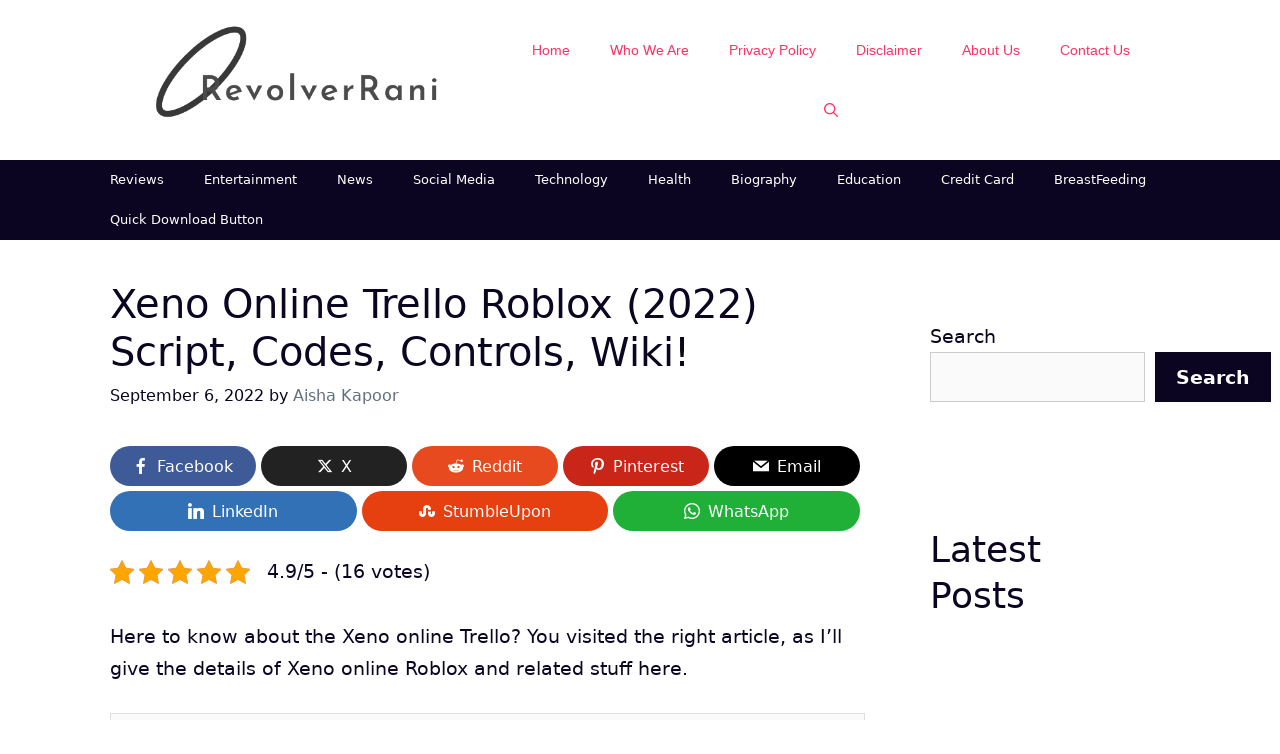

--- FILE ---
content_type: text/html; charset=utf-8
request_url: https://www.google.com/recaptcha/api2/aframe
body_size: 265
content:
<!DOCTYPE HTML><html><head><meta http-equiv="content-type" content="text/html; charset=UTF-8"></head><body><script nonce="14nBhtddwWcMNho3F31VTw">/** Anti-fraud and anti-abuse applications only. See google.com/recaptcha */ try{var clients={'sodar':'https://pagead2.googlesyndication.com/pagead/sodar?'};window.addEventListener("message",function(a){try{if(a.source===window.parent){var b=JSON.parse(a.data);var c=clients[b['id']];if(c){var d=document.createElement('img');d.src=c+b['params']+'&rc='+(localStorage.getItem("rc::a")?sessionStorage.getItem("rc::b"):"");window.document.body.appendChild(d);sessionStorage.setItem("rc::e",parseInt(sessionStorage.getItem("rc::e")||0)+1);localStorage.setItem("rc::h",'1766378221099');}}}catch(b){}});window.parent.postMessage("_grecaptcha_ready", "*");}catch(b){}</script></body></html>

--- FILE ---
content_type: text/css
request_url: https://revolverrani.com/wp-content/uploads/hurrytimer/css/94172c97cdf5227d.css?ver=6.9
body_size: 457
content:
[class~=hurrytimer-campaign] {
  line-height: normal;
  text-align: center;
  padding: 10px 0;
}
[class~=hurrytimer-campaign] * {
  line-height: normal;
}

.hurryt-loading {
  display: none !important;
}

.hurrytimer-timer {
  display: flex;
  align-items: baseline;
  justify-content: center;
  flex-wrap: wrap;
}

.hurrytimer-timer-digit {
  font-feature-settings: "tnum";
  font-variant-numeric: tabular-nums;
}

.hurrytimer-headline {
  color: #333;
  display: block;
  margin: 5px auto;
  overflow: hidden;
}

.hurrytimer-timer-block {
  position: relative;
  display: flex;
  margin-right: 5px;
  flex-direction: column;
  align-items: center;
  justify-content: center;
  box-sizing: content-box;
  margin-bottom: 10px;
  margin-left: 5px;
}
.hurrytimer-timer-block:last-child {
  margin-right: 0;
}
.hurrytimer-timer-block:first-child {
  margin-left: 0;
}

.hurrytimer-sticky {
  margin: auto !important;
  width: 100%;
  background: #fff;
  left: 0;
  right: 0;
  z-index: 9999;
  position: fixed;
  box-shadow: 1px 1px 2px rgba(0, 0, 0, 0.05);
}
.hurrytimer-sticky.is-off {
  position: relative;
  z-index: 0;
}

.admin-bar:not(.wp-admin) .hurrytimer-sticky {
  z-index: 999999;
}

.hurrytimer-sticky-inner {
  max-width: 1200px;
  margin: auto;
  text-align: center;
  padding-left: 5px;
  padding-right: 5px;
}

.hurrytimer-button {
  display: inline-block;
  text-decoration: none;
  outline: none;
}

.hurrytimer-sticky-close {
  right: 10px;
  position: absolute;
  transform: translateY(-50%);
  top: 50%;
  background: none;
  border: none;
  padding: 0;
  margin: 0;
  width: 13px;
  height: 13px;
  cursor: pointer;
  display: flex;
}
.hurrytimer-sticky-close svg {
  fill: #333;
  width: 100%;
  height: 100%;
}
.hurrytimer-sticky-close:hover {
  opacity: 1;
  background: none;
}
.hurrytimer-campaign-9394{
    text-align: center;
    display: block;
}

.hurrytimer-campaign-9394 .hurrytimer-timer-digit,
.hurrytimer-campaign-9394 .hurrytimer-timer-sep{
    color: #000;
    display: block;
    font-size: 35px;
}

.hurrytimer-campaign-9394 .hurrytimer-timer{
justify-content:center}.hurrytimer-campaign-9394 .hurrytimer-timer-label{
    font-size: 12px;
    color: #000;
    text-transform: uppercase;
    display: block;
}



.hurrytimer-campaign-9394 .hurrytimer-headline{
    font-size: 30px;
    color: #000;
    margin-bottom: 5px;

}

.hurrytimer-campaign-9394 .hurrytimer-button-wrap{
    margin-top: 5px;

}
.hurrytimer-campaign-9394 .hurrytimer-button{
    font-size: 15px;
    color: #fff;
    background-color: #000;
    border-radius: 3px;
    padding: 10px 15px;
}

@media(max-width:425px) {
.hurrytimer-campaign-9394 .hurrytimer-button-wrap,
.hurrytimer-campaign-9394 .hurrytimer-headline
{
    margin-left: 0;
    margin-right: 0;
}
}

.hurrytimer-campaign-9392{
    text-align: center;
    display: block;
}

.hurrytimer-campaign-9392 .hurrytimer-timer-digit,
.hurrytimer-campaign-9392 .hurrytimer-timer-sep{
    color: #000;
    display: block;
    font-size: 35px;
}

.hurrytimer-campaign-9392 .hurrytimer-timer{
justify-content:center}.hurrytimer-campaign-9392 .hurrytimer-timer-label{
    font-size: 12px;
    color: #000;
    text-transform: uppercase;
    display: block;
}



.hurrytimer-campaign-9392 .hurrytimer-headline{
    font-size: 30px;
    color: #000;
    margin-bottom: 5px;

}

.hurrytimer-campaign-9392 .hurrytimer-button-wrap{
    margin-top: 5px;

}
.hurrytimer-campaign-9392 .hurrytimer-button{
    font-size: 15px;
    color: #fff;
    background-color: #000;
    border-radius: 3px;
    padding: 10px 15px;
}

@media(max-width:425px) {
.hurrytimer-campaign-9392 .hurrytimer-button-wrap,
.hurrytimer-campaign-9392 .hurrytimer-headline
{
    margin-left: 0;
    margin-right: 0;
}
}

.hurrytimer-campaign-9390{
    text-align: center;
    display: block;
}

.hurrytimer-campaign-9390 .hurrytimer-timer-digit,
.hurrytimer-campaign-9390 .hurrytimer-timer-sep{
    color: #000;
    display: block;
    font-size: 35px;
}

.hurrytimer-campaign-9390 .hurrytimer-timer{
justify-content:center}.hurrytimer-campaign-9390 .hurrytimer-timer-label{
    font-size: 12px;
    color: #000;
    text-transform: uppercase;
    display: block;
}



.hurrytimer-campaign-9390 .hurrytimer-headline{
    font-size: 30px;
    color: #000;
    margin-bottom: 5px;

}

.hurrytimer-campaign-9390 .hurrytimer-button-wrap{
    margin-top: 5px;

}
.hurrytimer-campaign-9390 .hurrytimer-button{
    font-size: 15px;
    color: #fff;
    background-color: #000;
    border-radius: 3px;
    padding: 10px 15px;
}

@media(max-width:425px) {
.hurrytimer-campaign-9390 .hurrytimer-button-wrap,
.hurrytimer-campaign-9390 .hurrytimer-headline
{
    margin-left: 0;
    margin-right: 0;
}
}

.hurrytimer-campaign-9388{
    text-align: center;
    display: block;
}

.hurrytimer-campaign-9388 .hurrytimer-timer-digit,
.hurrytimer-campaign-9388 .hurrytimer-timer-sep{
    color: #000;
    display: block;
    font-size: 35px;
}

.hurrytimer-campaign-9388 .hurrytimer-timer{
justify-content:center}.hurrytimer-campaign-9388 .hurrytimer-timer-label{
    font-size: 12px;
    color: #000;
    text-transform: uppercase;
    display: block;
}



.hurrytimer-campaign-9388 .hurrytimer-headline{
    font-size: 30px;
    color: #000;
    margin-bottom: 5px;

}

.hurrytimer-campaign-9388 .hurrytimer-button-wrap{
    margin-top: 5px;

}
.hurrytimer-campaign-9388 .hurrytimer-button{
    font-size: 15px;
    color: #fff;
    background-color: #000;
    border-radius: 3px;
    padding: 10px 15px;
}

@media(max-width:425px) {
.hurrytimer-campaign-9388 .hurrytimer-button-wrap,
.hurrytimer-campaign-9388 .hurrytimer-headline
{
    margin-left: 0;
    margin-right: 0;
}
}

.hurrytimer-campaign-9386{
    text-align: center;
    display: block;
}

.hurrytimer-campaign-9386 .hurrytimer-timer-digit,
.hurrytimer-campaign-9386 .hurrytimer-timer-sep{
    color: #000;
    display: block;
    font-size: 35px;
}

.hurrytimer-campaign-9386 .hurrytimer-timer{
justify-content:center}.hurrytimer-campaign-9386 .hurrytimer-timer-label{
    font-size: 12px;
    color: #000;
    text-transform: uppercase;
    display: block;
}



.hurrytimer-campaign-9386 .hurrytimer-headline{
    font-size: 30px;
    color: #000;
    margin-bottom: 5px;

}

.hurrytimer-campaign-9386 .hurrytimer-button-wrap{
    margin-top: 5px;

}
.hurrytimer-campaign-9386 .hurrytimer-button{
    font-size: 15px;
    color: #fff;
    background-color: #000;
    border-radius: 3px;
    padding: 10px 15px;
}

@media(max-width:425px) {
.hurrytimer-campaign-9386 .hurrytimer-button-wrap,
.hurrytimer-campaign-9386 .hurrytimer-headline
{
    margin-left: 0;
    margin-right: 0;
}
}

.hurrytimer-campaign-9384{
    text-align: center;
    display: block;
}

.hurrytimer-campaign-9384 .hurrytimer-timer-digit,
.hurrytimer-campaign-9384 .hurrytimer-timer-sep{
    color: #000;
    display: block;
    font-size: 35px;
}

.hurrytimer-campaign-9384 .hurrytimer-timer{
justify-content:center}.hurrytimer-campaign-9384 .hurrytimer-timer-label{
    font-size: 12px;
    color: #000;
    text-transform: uppercase;
    display: block;
}



.hurrytimer-campaign-9384 .hurrytimer-headline{
    font-size: 30px;
    color: #000;
    margin-bottom: 5px;

}

.hurrytimer-campaign-9384 .hurrytimer-button-wrap{
    margin-top: 5px;

}
.hurrytimer-campaign-9384 .hurrytimer-button{
    font-size: 15px;
    color: #fff;
    background-color: #000;
    border-radius: 3px;
    padding: 10px 15px;
}

@media(max-width:425px) {
.hurrytimer-campaign-9384 .hurrytimer-button-wrap,
.hurrytimer-campaign-9384 .hurrytimer-headline
{
    margin-left: 0;
    margin-right: 0;
}
}

.hurrytimer-campaign-9382{
    text-align: center;
    display: block;
}

.hurrytimer-campaign-9382 .hurrytimer-timer-digit,
.hurrytimer-campaign-9382 .hurrytimer-timer-sep{
    color: #000;
    display: block;
    font-size: 35px;
}

.hurrytimer-campaign-9382 .hurrytimer-timer{
justify-content:center}.hurrytimer-campaign-9382 .hurrytimer-timer-label{
    font-size: 12px;
    color: #000;
    text-transform: uppercase;
    display: block;
}



.hurrytimer-campaign-9382 .hurrytimer-headline{
    font-size: 30px;
    color: #000;
    margin-bottom: 5px;

}

.hurrytimer-campaign-9382 .hurrytimer-button-wrap{
    margin-top: 5px;

}
.hurrytimer-campaign-9382 .hurrytimer-button{
    font-size: 15px;
    color: #fff;
    background-color: #000;
    border-radius: 3px;
    padding: 10px 15px;
}

@media(max-width:425px) {
.hurrytimer-campaign-9382 .hurrytimer-button-wrap,
.hurrytimer-campaign-9382 .hurrytimer-headline
{
    margin-left: 0;
    margin-right: 0;
}
}

.hurrytimer-campaign-9380{
    text-align: center;
    display: block;
}

.hurrytimer-campaign-9380 .hurrytimer-timer-digit,
.hurrytimer-campaign-9380 .hurrytimer-timer-sep{
    color: #000;
    display: block;
    font-size: 35px;
}

.hurrytimer-campaign-9380 .hurrytimer-timer{
justify-content:center}.hurrytimer-campaign-9380 .hurrytimer-timer-label{
    font-size: 12px;
    color: #000;
    text-transform: uppercase;
    display: block;
}



.hurrytimer-campaign-9380 .hurrytimer-headline{
    font-size: 30px;
    color: #000;
    margin-bottom: 5px;

}

.hurrytimer-campaign-9380 .hurrytimer-button-wrap{
    margin-top: 5px;

}
.hurrytimer-campaign-9380 .hurrytimer-button{
    font-size: 15px;
    color: #fff;
    background-color: #000;
    border-radius: 3px;
    padding: 10px 15px;
}

@media(max-width:425px) {
.hurrytimer-campaign-9380 .hurrytimer-button-wrap,
.hurrytimer-campaign-9380 .hurrytimer-headline
{
    margin-left: 0;
    margin-right: 0;
}
}

.hurrytimer-campaign-9378{
    text-align: center;
    display: block;
}

.hurrytimer-campaign-9378 .hurrytimer-timer-digit,
.hurrytimer-campaign-9378 .hurrytimer-timer-sep{
    color: #000;
    display: block;
    font-size: 35px;
}

.hurrytimer-campaign-9378 .hurrytimer-timer{
justify-content:center}.hurrytimer-campaign-9378 .hurrytimer-timer-label{
    font-size: 12px;
    color: #000;
    text-transform: uppercase;
    display: block;
}



.hurrytimer-campaign-9378 .hurrytimer-headline{
    font-size: 30px;
    color: #000;
    margin-bottom: 5px;

}

.hurrytimer-campaign-9378 .hurrytimer-button-wrap{
    margin-top: 5px;

}
.hurrytimer-campaign-9378 .hurrytimer-button{
    font-size: 15px;
    color: #fff;
    background-color: #000;
    border-radius: 3px;
    padding: 10px 15px;
}

@media(max-width:425px) {
.hurrytimer-campaign-9378 .hurrytimer-button-wrap,
.hurrytimer-campaign-9378 .hurrytimer-headline
{
    margin-left: 0;
    margin-right: 0;
}
}